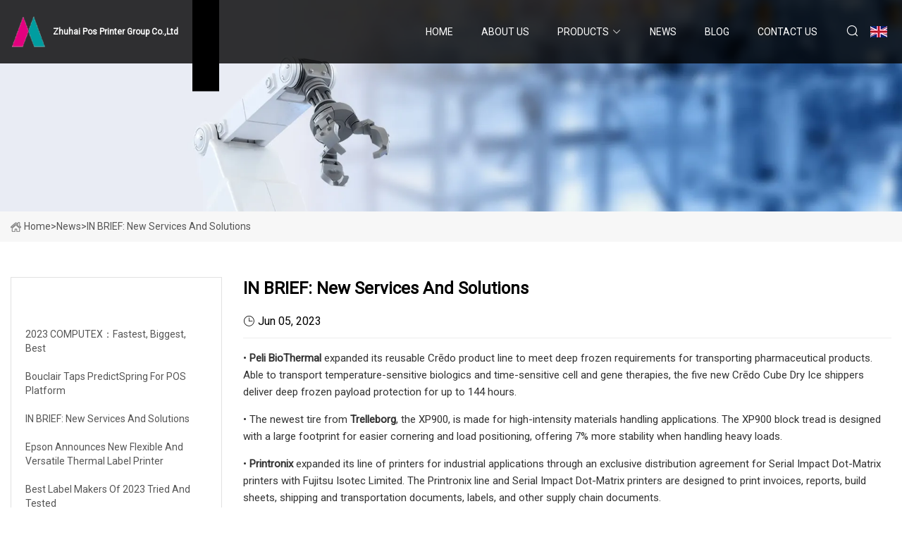

--- FILE ---
content_type: text/html; charset=utf-8
request_url: https://www.szhysjcl.com/news/in-brief-new-services-and-solutions.htm
body_size: 6073
content:
<!doctype html>
<html lang="en">
<head>
<meta charset="utf-8" />
<title>IN BRIEF: New Services and Solutions - Zhuhai Pos Printer Group Co.,Ltd</title>
<meta name="description" content="IN BRIEF: New Services and Solutions" />
<meta name="keywords" content="IN BRIEF: New Services and Solutions" />
<meta name="viewport" content="width=device-width, initial-scale=1.0" />
<meta name="application-name" content="Zhuhai Pos Printer Group Co.,Ltd" />
<meta name="twitter:card" content="summary" />
<meta name="twitter:title" content="IN BRIEF: New Services and Solutions - Zhuhai Pos Printer Group Co.,Ltd" />
<meta name="twitter:description" content="IN BRIEF: New Services and Solutions" />
<meta name="twitter:image" content="https://www.szhysjcl.com/uploadimg/7536051605.png" />
<meta http-equiv="X-UA-Compatible" content="IE=edge" />
<meta property="og:site_name" content="Zhuhai Pos Printer Group Co.,Ltd" />
<meta property="og:type" content="article" />
<meta property="og:title" content="IN BRIEF: New Services and Solutions - Zhuhai Pos Printer Group Co.,Ltd" />
<meta property="og:description" content="IN BRIEF: New Services and Solutions" />
<meta property="og:url" content="https://www.szhysjcl.com/news/in-brief-new-services-and-solutions.htm" />
<meta property="og:image" content="https://www.szhysjcl.com/uploadimg/7536051605.png" />
<link href="https://www.szhysjcl.com/news/in-brief-new-services-and-solutions.htm" rel="canonical" />
<link href="https://www.szhysjcl.com/uploadimg/icons7536051605.png" rel="shortcut icon" type="image/x-icon" />
<link href="https://fonts.googleapis.com" rel="preconnect" />
<link href="https://fonts.gstatic.com" rel="preconnect" crossorigin />
<link href="https://fonts.googleapis.com/css2?family=Roboto:wght@400&display=swap" rel="stylesheet" />
<link href="https://www.szhysjcl.com/themes/storefront/toast.css" rel="stylesheet" />
<link href="https://www.szhysjcl.com/themes/storefront/blue/style.css" rel="stylesheet" />
<link href="https://www.szhysjcl.com/themes/storefront/blue/page.css" rel="stylesheet" />
<script type="application/ld+json">
[{
"@context": "https://schema.org/",
"@type": "BreadcrumbList",
"itemListElement": [{
"@type": "ListItem",
"name": "Home",
"position": 1,
"item": "https://www.szhysjcl.com/"},{
"@type": "ListItem",
"name": "News",
"position": 2,
"item": "https://www.szhysjcl.com/news.htm"},{
"@type": "ListItem",
"name": "IN BRIEF: New Services and Solutions",
"position": 3,
"item": "https://www.szhysjcl.com/news/in-brief-new-services-and-solutions.htm"}]},{
"@context": "http://schema.org",
"@type": "NewsArticle",
"mainEntityOfPage": {
"@type": "WebPage",
"@id": "https://www.szhysjcl.com/news/in-brief-new-services-and-solutions.htm"},
"headline": "Zhuhai Pos Printer Group Co.,Ltd",
"image": {
"@type": "ImageObject",
"url": "https://www.szhysjcl.com"},
"datePublished": "6/5/2023 12:00:00 AM",
"dateModified": "6/5/2023 12:00:00 AM",
"author": {
"@type": "Organization",
"name": "Zhuhai Pos Printer Group Co.,Ltd",
"url": "https://www.szhysjcl.com/"},
"publisher": {
"@type": "Organization",
"name": "szhysjcl.com",
"logo": {
"@type": "ImageObject",
"url": "https://www.szhysjcl.com/uploadimg/7536051605.png"}},
"description": "IN BRIEF: New Services and Solutions"
}]
</script>
</head>
<body class="index">
<!-- header start -->
<header>
  <div class="container">
    <div class="head-logo"><a href="https://www.szhysjcl.com/" title="Zhuhai Pos Printer Group Co.,Ltd"><img src="/uploadimg/7536051605.png" width="50" height="50" alt="Zhuhai Pos Printer Group Co.,Ltd"><span>Zhuhai Pos Printer Group Co.,Ltd</span></a></div>
    <div class="menu-btn"><em></em><em></em><em></em></div>
    <div class="head-content">
      <nav class="nav">
        <ul>
          <li><a href="https://www.szhysjcl.com/">Home</a></li>
          <li><a href="/about-us.htm">About us</a></li>
          <li><a href="/products.htm">Products</a><em class="iconfont icon-xiangxia"></em>
            <ul class="submenu">
              <li><a href="/pos-printer.htm">Pos Printer</a></li>
              <li><a href="/80mm-receipt-printer.htm">80mm Receipt Printer</a></li>
              <li><a href="/58mm-receipt-printer.htm">58mm Receipt Printer</a></li>
              <li><a href="/label-printer.htm">Label Printer</a></li>
              <li><a href="/4-inch-shipping-printer.htm">4 Inch Shipping Printer</a></li>
              <li><a href="/3-inch-label-printer.htm">3 Inch Label Printer</a></li>
              <li><a href="/mobile-printer.htm">Mobile Printer</a></li>
              <li><a href="/portable-receipt-printer.htm">Portable Receipt Printer</a></li>
              <li><a href="/portable-label-printer.htm">Portable Label Printer</a></li>
              <li><a href="/kiosk-thermal-printer.htm">Kiosk Thermal Printer</a></li>
              <li><a href="/80mm-embedded-kiosk-printer.htm">80mm Embedded Kiosk Printer</a></li>
              <li><a href="/58mm-embedded-panel-printer.htm">58mm Embedded Panel Printer</a></li>
              <li><a href="/thermal-printer-mechanisms.htm">Thermal Printer Mechanisms</a></li>
              <li><a href="/pos-accessories.htm">Pos Accessories</a></li>
              <li><a href="/dot-matrix-printer.htm">Dot Matrix Printer</a></li>
            </ul>
          </li>
          <li class="active"><a href="/news.htm">News</a></li>
          <li><a href="/blog.htm">Blog</a></li>
          <li><a href="/contact-us.htm">Contact us</a></li>
        </ul>
      </nav>
      <div class="head-search"><em class="iconfont icon-sousuo"></em></div>
      <div class="search-input">
        <input type="text" placeholder="Keyword" id="txtSearch" autocomplete="off">
        <div class="search-btn" onclick="SearchProBtn()" title="Search"><em class="iconfont icon-sousuo" aria-hidden="true"></em></div>
      </div>
      <div class="languagelist">
        <div title="Language" class="languagelist-icon"><span>Language</span></div>
        <div class="languagelist-drop"><span class="languagelist-arrow"></span>
          <ul class="languagelist-wrap">
             <li class="languagelist-active"><a href="https://www.szhysjcl.com/news/in-brief-new-services-and-solutions.htm"><img src="/themes/storefront/images/language/en.png" width="24" height="16" alt="English" title="en">English</a></li>
                                    <li>
                                        <a href="https://fr.szhysjcl.com/news/in-brief-new-services-and-solutions.htm">
                                            <img src="/themes/storefront/images/language/fr.png" width="24" height="16" alt="Français" title="fr">
                                            Français
                                        </a>
                                    </li>
                                    <li>
                                        <a href="https://de.szhysjcl.com/news/in-brief-new-services-and-solutions.htm">
                                            <img src="/themes/storefront/images/language/de.png" width="24" height="16" alt="Deutsch" title="de">
                                            Deutsch
                                        </a>
                                    </li>
                                    <li>
                                        <a href="https://es.szhysjcl.com/news/in-brief-new-services-and-solutions.htm">
                                            <img src="/themes/storefront/images/language/es.png" width="24" height="16" alt="Español" title="es">
                                            Español
                                        </a>
                                    </li>
                                    <li>
                                        <a href="https://it.szhysjcl.com/news/in-brief-new-services-and-solutions.htm">
                                            <img src="/themes/storefront/images/language/it.png" width="24" height="16" alt="Italiano" title="it">
                                            Italiano
                                        </a>
                                    </li>
                                    <li>
                                        <a href="https://pt.szhysjcl.com/news/in-brief-new-services-and-solutions.htm">
                                            <img src="/themes/storefront/images/language/pt.png" width="24" height="16" alt="Português" title="pt">
                                            Português
                                        </a>
                                    </li>
                                    <li>
                                        <a href="https://ja.szhysjcl.com/news/in-brief-new-services-and-solutions.htm"><img src="/themes/storefront/images/language/ja.png" width="24" height="16" alt="日本語" title="ja"> 日本語</a>
                                    </li>
                                    <li>
                                        <a href="https://ko.szhysjcl.com/news/in-brief-new-services-and-solutions.htm"><img src="/themes/storefront/images/language/ko.png" width="24" height="16" alt="한국어" title="ko"> 한국어</a>
                                    </li>
                                    <li>
                                        <a href="https://ru.szhysjcl.com/news/in-brief-new-services-and-solutions.htm"><img src="/themes/storefront/images/language/ru.png" width="24" height="16" alt="Русский" title="ru"> Русский</a>
                                    </li>
           </ul>
        </div>
      </div>
    </div>
  </div>
</header>
<!-- main end -->
<!-- main start -->
<main>
  <div class="inner-banner"><img src="/themes/storefront/images/inner-banner.webp" alt="IN BRIEF: New Services and Solutions">
    <div class="inner-content"><a href="https://www.szhysjcl.com/"><img src="/themes/storefront/images/pagenav-homeicon.webp" alt="Home">Home</a> > <span>News</span> > <span>IN BRIEF: New Services and Solutions</span></div>
  </div>
  <div class="container">
    <div class="page-main">
      <div class="page-aside">
        <div class="aside-item">
          <div class="aside-title">LATEST NEWS</div>
          <ul class="latest-news">
            <li><a href="/news/2023-computexfastest-biggest-best.htm">
              <div class="info"><span class="title">2023 COMPUTEX：Fastest, Biggest, Best</span></div>
              </a></li>
            <li><a href="/news/bouclair-taps-predictspring-for-pos-platform.htm">
              <div class="info"><span class="title">Bouclair Taps PredictSpring for POS Platform</span></div>
              </a></li>
            <li><a href="/news/in-brief-new-services-and-solutions.htm">
              <div class="info"><span class="title">IN BRIEF: New Services and Solutions</span></div>
              </a></li>
            <li><a href="/news/epson-announces-new-flexible-and-versatile-thermal-label-printer.htm">
              <div class="info"><span class="title">Epson Announces New Flexible and Versatile Thermal Label Printer</span></div>
              </a></li>
            <li><a href="/news/best-label-makers-of-2023-tried-and-tested.htm">
              <div class="info"><span class="title">Best label makers of 2023 tried and tested</span></div>
              </a></li>
          </ul>
        </div>
        <div class="aside-item">
          <div class="aside-search">
            <input type="text" placeholder="Keyword" id="AsideSearch" autocomplete="off">
            <button id="AsideBtn" onclick="AsideSearch()"><em class="iconfont icon-sousuo" aria-hidden="true"></em></button>
          </div>
        </div>
      </div>
      <div class="page-content">
        <h1 class="newsdetails-title">IN BRIEF: New Services and Solutions</h1>
        <div class="newsdetails-dete"><span><em class="iconfont icon-shijian"></em>Jun 05, 2023</span></div>
        <article><p>•  <strong>Peli BioThermal</strong> expanded its reusable Crēdo product line to meet deep frozen requirements for transporting pharmaceutical products. Able to transport temperature-sensitive biologics and time-sensitive cell and gene therapies, the five new Crēdo Cube Dry Ice shippers deliver deep frozen payload protection for up to 144 hours.</p><p>•  The newest tire from <strong>Trelleborg</strong>, the XP900, is made for high-intensity materials handling applications. The XP900 block tread is designed with a large footprint for easier cornering and load positioning, offering 7% more stability when handling heavy loads.</p><p>•  <strong>Printronix</strong> expanded its line of printers for industrial applications through an exclusive distribution agreement for Serial Impact Dot-Matrix printers with Fujitsu Isotec Limited. The Printronix line and Serial Impact Dot-Matrix printers are designed to print invoices, reports, build sheets, shipping and transportation documents, labels, and other supply chain documents.</p><p>•  <strong>Ranpak</strong>, a provider of paper-based packaging solutions for ecommerce, introduced the Geami MS Mini wrapping system, a biodegradable, recyclable, and plastic-free alternative to traditional plastic bubble roll. The Geami MS Mini takes up less space on warehouse packing stations and cushions products with the die cut paper's honeycomb structure.</p><p>•  <strong>Gebrüder Weiss</strong> opened a logistics terminal in the Kreckelmoos industrial area in Reutte, Austria, to streamline the processing of imports and exports. Goods reach Reutte directly, are cross-docked or stored there, and delivered via short routes, including as express shipments. The site also offers customs clearance and air and sea freight services.</p><p>•  <strong>DHL Express</strong> relocated to a larger service center facility in Las Vegas, Nevada. The $11.1-million investment enables DHL Express to move closer to the commercial core of Las Vegas, resulting in earlier deliveries and serving international shippers in the area.</p><p>•  <strong>Speed Commerce</strong>, an ecommerce order fulfillment and call center services provider, opened a fulfillment center in Las Vegas, allowing the company to reach 95% of the United States with 2-day shipping using its network. The facility is equipped to handle ecommerce order fulfillment for retailers, including those needing climate control or product personalization.</p><p>•  <strong>Freedom Freight Solutions</strong>, a subsidiary of Tradition Transportation Group, launched intermodal services from its Savannah, Georgia, location beginning in the second quarter of 2023.</p><p>•  <strong>DDC FPO</strong> added customer care services for ground and air freight operations, offering added support for air freight, over-the-road, accounts payable and receivable processes.</p><p><strong>GEODIS</strong> expanded its direct-to-customer cross-border delivery service by opening two new airport gateway facilities at John F. Kennedy International Airport and Los Angeles International Airport.</p><p>•  <strong>Lufthansa Cargo</strong> bolstered its European route network with new destinations—Larnaca (Cyprus), Athens, and Milan. In total, Lufthansa Cargo serves 12 destinations in the intra-European short- and medium-haul network on more than 50 weekly flights with Airbus A321 freighters.</p><p>•  Providing exporters with additional reach into Asian markets, <strong>UWL</strong> and <strong>Swire Shipping</strong> added a port call for export refrigerated containers in Busan, Korea, on the Sun Chief Express service. The service rotation is now Seattle, Busan, Haiphong, and Ho Chi Minh.</p><p>•  <strong>Crowley</strong> launched an integrated ocean and rail service between Mexico and the U.S. Midwest region and into Canada. Utilizing Crowley's new Mexico-U.S. ocean route in the Gulf, the service leverages the inland rail network of CN and its U.S. rail subsidiaries.</p><p>•  <strong>Oceanus Line</strong> now links Florida's SeaPort Manatee and Port Freeport in Texas with ports in Mexico and Colombia. Oceanus Line's X-Press Cotopaxi, with a capacity of 1,740 twenty-foot-equivalent container units, provides direct links to these two U.S. Gulf gateways, with inland rail and truck reach encompassing Southeast, Northeast, Southwest, and Midwest markets.</p><p>•  <strong>Synkrato</strong>, a logistics platform, released an update to its digital twin and slotting solutions. The update allows Synkrato users to connect a warehouse digital twin to the slotting engine and perform slotting and re-slotting to test outcomes.</p><p>•  Supply chain visibility provider <strong>project44</strong> introduced a new artificial intelligence to its platform. Using the capabilities of generative AI, Movement GPT is an enhancement that draws on project44's dataset gathered from tracking 1 billion shipments.</p><p>•  The new PowerSwap Nucleus MINI Lithium Power System from <strong>Newcastle Systems</strong> provides power to devices such as a small barcode printer, laptop or tablet, and scanner for 8 hours at a time. Once the battery charge is depleted, users can swap it with a fully charged one in a matter of seconds; battery life is estimated at 5 to 7 years or 3,000 cycles.</p><strong>Tags:  Peli BioThermal Trelleborg Printronix Ranpak Gebrüder Weiss DHL Express Speed Commerce Freedom Freight Solutions DDC FPO GEODIS Lufthansa Cargo UWL Swire Shipping Crowley Oceanus Line Synkrato project44 Newcastle Systems</strong></article>
        <div class="sharewrap"></div>
        <div class="prodetails-link">
          <div class="item prev"><em class="iconfont icon-xiangzuo"></em>previous: <a href="/news//mcdonalds-telpo-customize-self.htm">McDonald&#x2019;s, Telpo customize self</a></div>
          <div class="item next"><a href="/news//nikon-d500.htm">Nikon D500</a> :next<em class="iconfont icon-xiangyou"></em></div>
        </div>
        <div class="prodetails-feedback" id="send">
          <div class="pro-description"></div>
          <input type="hidden" id="in-domain" value="szhysjcl.com">
          <div class="feedback">
            <div class="item">
              <label>Name: <span>*</span></label>
              <input type="text" id="in-name">
            </div>
            <div class="item">
              <label>E-mail: <span>*</span></label>
              <input type="text" id="in-email">
            </div>
            <div class="item">
              <label>Phone/WhatsApp: <span>*</span></label>
              <input type="text" id="in-phone">
            </div>
            <div class="item">
              <label>Subject: <span>*</span></label>
              <input type="text" id="in-subject">
            </div>
            <div class="item">
              <label>Content: <span>*</span></label>
              <textarea name="" id="in-content"></textarea>
            </div>
            <div class="sendbtn" id="SubmitName" onclick="SendInquiry()"><span>Send to us</span></div>
          </div>
        </div>
      </div>
    </div>
  </div>
</main>

<!-- main end -->
<!-- footer start -->
<footer>
  <div class="container">
    <div class="foot-item foot-item1"><a href="https://www.szhysjcl.com/" class="foot-logo" title="Zhuhai Pos Printer Group Co.,Ltd"><img src="/uploadimg/7536051605.png" width="50" height="50" alt="Zhuhai Pos Printer Group Co.,Ltd"></a>
      <div class="foot-newsletter">
        <input id="newsletterInt" placeholder="Your Email Address" type="text">
        <button id="newsletterBtn" title="Email"><em class="iconfont icon-zhixiangyou"></em></button>
      </div>
      <div id="newsletter-hint"></div>
      <p class="newsletter-tip">Have a question?<a href="https://www.szhysjcl.com/">Click here</a></p>
      <div class="foot-share"><a href="#" rel="nofollow" title="facebook"><em class="iconfont icon-facebook"></em></a><a href="#" rel="nofollow" title="linkedin"><em class="iconfont icon-linkedin"></em></a><a href="#" rel="nofollow" title="twitter"><em class="iconfont icon-twitter-fill"></em></a><a href="#" rel="nofollow" title="youtube"><em class="iconfont icon-youtube"></em></a><a href="#" rel="nofollow" title="instagram"><em class="iconfont icon-instagram"></em></a><a href="#" rel="nofollow" title="TikTok"><em class="iconfont icon-icon_TikTok"></em></a></div>
    </div>
    <div class="foot-item foot-item2">
      <div class="foot-title">QUICK LINKS</div>
      <ul>
        <li><a href="https://www.szhysjcl.com/">Home</a></li>
        <li><a href="/about-us.htm">About us</a></li>
        <li><a href="/products.htm">Products</a></li>
        <li><a href="/news.htm">News</a></li>
        <li><a href="/blog.htm">Blog</a></li>
        <li><a href="/contact-us.htm">Contact us</a></li>
        <li><a href="/sitemap.xml">Sitemap</a></li>
        <li><a href="/privacy-policy.htm">Privacy Policy</a></li>
      </ul>
    </div>
    <div class="foot-item foot-item3">
      <div class="foot-title">PRODUCT CATEGORY</div>
      <ul>
        <li><a href="/pos-printer.htm">Pos Printer</a></li>
        <li><a href="/80mm-receipt-printer.htm">80mm Receipt Printer</a></li>
        <li><a href="/58mm-receipt-printer.htm">58mm Receipt Printer</a></li>
        <li><a href="/label-printer.htm">Label Printer</a></li>
        <li><a href="/4-inch-shipping-printer.htm">4 Inch Shipping Printer</a></li>
        <li><a href="/3-inch-label-printer.htm">3 Inch Label Printer</a></li>
        <li><a href="/mobile-printer.htm">Mobile Printer</a></li>
        <li><a href="/portable-receipt-printer.htm">Portable Receipt Printer</a></li>
      </ul>
    </div>
    <div class="foot-item foot-item4">
      <div class="foot-title">PARTNER COMPANY</div>
      <ul>
<li><a href="https://www.hzjiyan-cnc.com/high-precision-grinding-service/" target="_blank">High-precision Grinding Service quotation</a></li><li><a href="https://www.lulinfeng-boards.com/finger-joint-board/paulownia-plank/" target="_blank">Paulownia Plank factory</a></li><li><a href="https://www.telescopicsystem.com/" target="_blank">www.telescopicsystem.com</a></li><li><a href="https://www.sine-link.com/electrosurgical-cables/electrosurgical-forceps-cable/reusable-electrosurgical-bipolar-forceps.html" target="_blank">buy reusable electrosurgical bipolar forceps cable aesculap</a></li><li><a href="https://www.fsbyk.com/" target="_blank">www.fsbyk.com</a></li><li><a href="https://www.seasummer.net/chain-saw-parts/guide-bar-chain/" target="_blank">Buy guide bar chain</a></li><li><a href="https://www.nbsjcast.com/" target="_blank">Investment Casting</a></li><li><a href="https://www.haiyu-motors.com/roller-shutter-accessories/roller-shutter-crank-wheel.html" target="_blank">China Roller Shutter Crank Wheel factory</a></li>      </ul>
    </div>
  </div>
  <div class="foot-copyright">
    <p>Copyright &copy; szhysjcl.com, all rights reserved.&nbsp;&nbsp;E-mail: <a href="zora@szhysjcl.com" target="_blank"><span class="__cf_email__" data-cfemail="13697c61725360697b6a6079707f3d707c7e">[email&#160;protected]</span></a></p>
  </div>
  <div class="gotop"><em class="iconfont icon-xiangshang"></em></div>
</footer>
<!-- footer end -->
 
<!-- script start -->
<script data-cfasync="false" src="/cdn-cgi/scripts/5c5dd728/cloudflare-static/email-decode.min.js"></script><script src="https://www.szhysjcl.com/themes/storefront/js/jquery3.6.1.js"></script>
<script src="https://www.szhysjcl.com/themes/storefront/js/vanilla-lazyload.js"></script>
<script src="https://www.szhysjcl.com/themes/storefront/js/toast.js"></script>
<script src="https://www.szhysjcl.com/themes/storefront/js/style.js"></script>
<script src="https://www.szhysjcl.com/themes/storefront/js/page.js"></script>
<script src="https://www.szhysjcl.com/themes/storefront/js/axios.min.js"></script>
<script src="https://www.szhysjcl.com/themes/storefront/js/contact.js"></script>
<script src="https://www.szhysjcl.com/themes/storefront/js/share.js"></script>
<script type="text/javascript" src="//info.53hu.net/traffic.js?id=08a984h6ak"></script>
<script defer src="https://static.cloudflareinsights.com/beacon.min.js/vcd15cbe7772f49c399c6a5babf22c1241717689176015" integrity="sha512-ZpsOmlRQV6y907TI0dKBHq9Md29nnaEIPlkf84rnaERnq6zvWvPUqr2ft8M1aS28oN72PdrCzSjY4U6VaAw1EQ==" data-cf-beacon='{"version":"2024.11.0","token":"09c39b1f01864e0db41e7926f9e5d4e7","r":1,"server_timing":{"name":{"cfCacheStatus":true,"cfEdge":true,"cfExtPri":true,"cfL4":true,"cfOrigin":true,"cfSpeedBrain":true},"location_startswith":null}}' crossorigin="anonymous"></script>
</body>
</html>


--- FILE ---
content_type: text/css
request_url: https://www.szhysjcl.com/themes/storefront/fonts/iconfont.css
body_size: 81
content:
@font-face{font-family:"iconfont";font-display:swap;src:url('iconfont.woff2?t=1685152405861') format('woff2'),url('iconfont.woff?t=1685152405861') format('woff'),url('iconfont.ttf?t=1685152405861') format('truetype');}.iconfont{font-family:"iconfont" !important;font-size:16px;font-style:normal;-webkit-font-smoothing:antialiased;-moz-osx-font-smoothing:grayscale;}.icon-message1:before{content:"\e61d";}.icon-home-filling:before{content:"\e68d";}.icon-xiangxia1:before{content:"\e771";}.icon-yuedu:before{content:"\e639";}.icon-shijian:before{content:"\e64d";}.icon-message:before{content:"\e70c";}.icon-xiangyou2:before{content:"\e7ad";}.icon-riqi:before{content:"\e612";}.icon-xiangyou3fill:before{content:"\e777";}.icon-jiantou_xiangyouliangci_o:before{content:"\eb91";}.icon-zhixiangyou:before{content:"\e8f4";}.icon-xiangyou1:before{content:"\e636";}.icon-caidan:before{content:"\e60e";}.icon-jiahao1:before{content:"\e727";}.icon-phone:before{content:"\e7b7";}.icon-adress:before{content:"\e623";}.icon-email-fill:before{content:"\e856";}.icon-xiangxia:before{content:"\e600";}.icon-xiangshang:before{content:"\e601";}.icon-sousuo:before{content:"\e622";}.icon-zhixiangxia:before{content:"\e8f5";}.icon-youjiantou:before{content:"\e602";}.icon-instagram:before{content:"\e87f";}.icon-linkedin:before{content:"\e62f";}.icon-twitter-fill:before{content:"\e63d";}.icon-facebook:before{content:"\e641";}.icon-xiangzuo:before{content:"\e624";}.icon-xiangyou:before{content:"\e64a";}.icon-icon_TikTok:before{content:"\e603";}.icon-youtube:before{content:"\ece8";}

--- FILE ---
content_type: application/javascript
request_url: https://www.szhysjcl.com/jk23cp0w7g0qw968a52o?c=x7q88m5u
body_size: -178
content:
var id = "24b7c360d13b676264fe83c569ba3e37";
        
